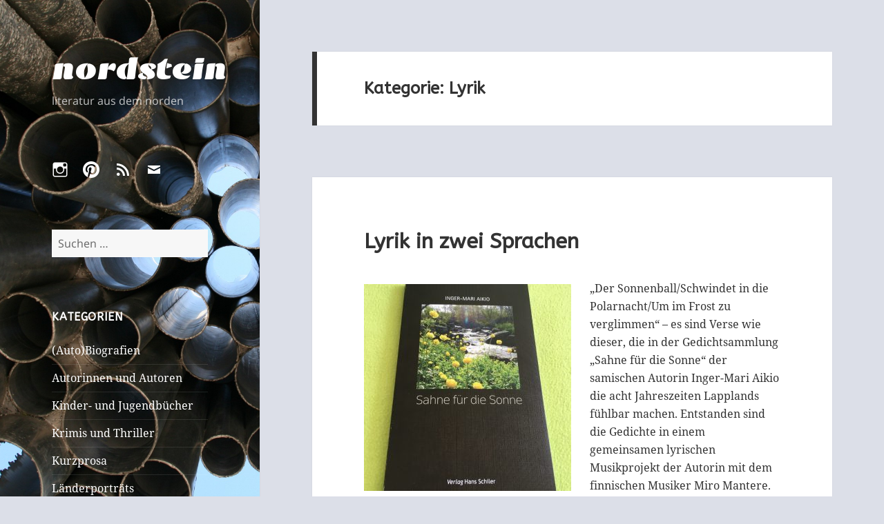

--- FILE ---
content_type: text/html; charset=UTF-8
request_url: https://www.nordstein.at/literatur/category/lyrik/
body_size: 69497
content:
<!DOCTYPE html>
<html lang="de" class="no-js">
<head>
	<meta charset="UTF-8">
	<meta name="viewport" content="width=device-width, initial-scale=1.0">
	<link rel="profile" href="https://gmpg.org/xfn/11">
	<link rel="pingback" href="https://www.nordstein.at/literatur/xmlrpc.php">
	<script>(function(html){html.className = html.className.replace(/\bno-js\b/,'js')})(document.documentElement);</script>
<title>Lyrik &#8211; nordstein</title>
<meta name='robots' content='max-image-preview:large' />
<link rel="alternate" type="application/rss+xml" title="nordstein &raquo; Feed" href="https://www.nordstein.at/literatur/feed/" />
<link rel="alternate" type="application/rss+xml" title="nordstein &raquo; Kommentar-Feed" href="https://www.nordstein.at/literatur/comments/feed/" />
<link rel="alternate" type="application/rss+xml" title="nordstein &raquo; Kategorie-Feed für Lyrik" href="https://www.nordstein.at/literatur/category/lyrik/feed/" />
<script>
window._wpemojiSettings = {"baseUrl":"https:\/\/s.w.org\/images\/core\/emoji\/14.0.0\/72x72\/","ext":".png","svgUrl":"https:\/\/s.w.org\/images\/core\/emoji\/14.0.0\/svg\/","svgExt":".svg","source":{"concatemoji":"https:\/\/www.nordstein.at\/literatur\/wp-includes\/js\/wp-emoji-release.min.js?ver=6.4.7"}};
/*! This file is auto-generated */
!function(i,n){var o,s,e;function c(e){try{var t={supportTests:e,timestamp:(new Date).valueOf()};sessionStorage.setItem(o,JSON.stringify(t))}catch(e){}}function p(e,t,n){e.clearRect(0,0,e.canvas.width,e.canvas.height),e.fillText(t,0,0);var t=new Uint32Array(e.getImageData(0,0,e.canvas.width,e.canvas.height).data),r=(e.clearRect(0,0,e.canvas.width,e.canvas.height),e.fillText(n,0,0),new Uint32Array(e.getImageData(0,0,e.canvas.width,e.canvas.height).data));return t.every(function(e,t){return e===r[t]})}function u(e,t,n){switch(t){case"flag":return n(e,"\ud83c\udff3\ufe0f\u200d\u26a7\ufe0f","\ud83c\udff3\ufe0f\u200b\u26a7\ufe0f")?!1:!n(e,"\ud83c\uddfa\ud83c\uddf3","\ud83c\uddfa\u200b\ud83c\uddf3")&&!n(e,"\ud83c\udff4\udb40\udc67\udb40\udc62\udb40\udc65\udb40\udc6e\udb40\udc67\udb40\udc7f","\ud83c\udff4\u200b\udb40\udc67\u200b\udb40\udc62\u200b\udb40\udc65\u200b\udb40\udc6e\u200b\udb40\udc67\u200b\udb40\udc7f");case"emoji":return!n(e,"\ud83e\udef1\ud83c\udffb\u200d\ud83e\udef2\ud83c\udfff","\ud83e\udef1\ud83c\udffb\u200b\ud83e\udef2\ud83c\udfff")}return!1}function f(e,t,n){var r="undefined"!=typeof WorkerGlobalScope&&self instanceof WorkerGlobalScope?new OffscreenCanvas(300,150):i.createElement("canvas"),a=r.getContext("2d",{willReadFrequently:!0}),o=(a.textBaseline="top",a.font="600 32px Arial",{});return e.forEach(function(e){o[e]=t(a,e,n)}),o}function t(e){var t=i.createElement("script");t.src=e,t.defer=!0,i.head.appendChild(t)}"undefined"!=typeof Promise&&(o="wpEmojiSettingsSupports",s=["flag","emoji"],n.supports={everything:!0,everythingExceptFlag:!0},e=new Promise(function(e){i.addEventListener("DOMContentLoaded",e,{once:!0})}),new Promise(function(t){var n=function(){try{var e=JSON.parse(sessionStorage.getItem(o));if("object"==typeof e&&"number"==typeof e.timestamp&&(new Date).valueOf()<e.timestamp+604800&&"object"==typeof e.supportTests)return e.supportTests}catch(e){}return null}();if(!n){if("undefined"!=typeof Worker&&"undefined"!=typeof OffscreenCanvas&&"undefined"!=typeof URL&&URL.createObjectURL&&"undefined"!=typeof Blob)try{var e="postMessage("+f.toString()+"("+[JSON.stringify(s),u.toString(),p.toString()].join(",")+"));",r=new Blob([e],{type:"text/javascript"}),a=new Worker(URL.createObjectURL(r),{name:"wpTestEmojiSupports"});return void(a.onmessage=function(e){c(n=e.data),a.terminate(),t(n)})}catch(e){}c(n=f(s,u,p))}t(n)}).then(function(e){for(var t in e)n.supports[t]=e[t],n.supports.everything=n.supports.everything&&n.supports[t],"flag"!==t&&(n.supports.everythingExceptFlag=n.supports.everythingExceptFlag&&n.supports[t]);n.supports.everythingExceptFlag=n.supports.everythingExceptFlag&&!n.supports.flag,n.DOMReady=!1,n.readyCallback=function(){n.DOMReady=!0}}).then(function(){return e}).then(function(){var e;n.supports.everything||(n.readyCallback(),(e=n.source||{}).concatemoji?t(e.concatemoji):e.wpemoji&&e.twemoji&&(t(e.twemoji),t(e.wpemoji)))}))}((window,document),window._wpemojiSettings);
</script>
<style id='wp-emoji-styles-inline-css'>

	img.wp-smiley, img.emoji {
		display: inline !important;
		border: none !important;
		box-shadow: none !important;
		height: 1em !important;
		width: 1em !important;
		margin: 0 0.07em !important;
		vertical-align: -0.1em !important;
		background: none !important;
		padding: 0 !important;
	}
</style>
<link rel='stylesheet' id='wp-block-library-css' href='https://www.nordstein.at/literatur/wp-includes/css/dist/block-library/style.min.css?ver=6.4.7' media='all' />
<style id='wp-block-library-theme-inline-css'>
.wp-block-audio figcaption{color:#555;font-size:13px;text-align:center}.is-dark-theme .wp-block-audio figcaption{color:hsla(0,0%,100%,.65)}.wp-block-audio{margin:0 0 1em}.wp-block-code{border:1px solid #ccc;border-radius:4px;font-family:Menlo,Consolas,monaco,monospace;padding:.8em 1em}.wp-block-embed figcaption{color:#555;font-size:13px;text-align:center}.is-dark-theme .wp-block-embed figcaption{color:hsla(0,0%,100%,.65)}.wp-block-embed{margin:0 0 1em}.blocks-gallery-caption{color:#555;font-size:13px;text-align:center}.is-dark-theme .blocks-gallery-caption{color:hsla(0,0%,100%,.65)}.wp-block-image figcaption{color:#555;font-size:13px;text-align:center}.is-dark-theme .wp-block-image figcaption{color:hsla(0,0%,100%,.65)}.wp-block-image{margin:0 0 1em}.wp-block-pullquote{border-bottom:4px solid;border-top:4px solid;color:currentColor;margin-bottom:1.75em}.wp-block-pullquote cite,.wp-block-pullquote footer,.wp-block-pullquote__citation{color:currentColor;font-size:.8125em;font-style:normal;text-transform:uppercase}.wp-block-quote{border-left:.25em solid;margin:0 0 1.75em;padding-left:1em}.wp-block-quote cite,.wp-block-quote footer{color:currentColor;font-size:.8125em;font-style:normal;position:relative}.wp-block-quote.has-text-align-right{border-left:none;border-right:.25em solid;padding-left:0;padding-right:1em}.wp-block-quote.has-text-align-center{border:none;padding-left:0}.wp-block-quote.is-large,.wp-block-quote.is-style-large,.wp-block-quote.is-style-plain{border:none}.wp-block-search .wp-block-search__label{font-weight:700}.wp-block-search__button{border:1px solid #ccc;padding:.375em .625em}:where(.wp-block-group.has-background){padding:1.25em 2.375em}.wp-block-separator.has-css-opacity{opacity:.4}.wp-block-separator{border:none;border-bottom:2px solid;margin-left:auto;margin-right:auto}.wp-block-separator.has-alpha-channel-opacity{opacity:1}.wp-block-separator:not(.is-style-wide):not(.is-style-dots){width:100px}.wp-block-separator.has-background:not(.is-style-dots){border-bottom:none;height:1px}.wp-block-separator.has-background:not(.is-style-wide):not(.is-style-dots){height:2px}.wp-block-table{margin:0 0 1em}.wp-block-table td,.wp-block-table th{word-break:normal}.wp-block-table figcaption{color:#555;font-size:13px;text-align:center}.is-dark-theme .wp-block-table figcaption{color:hsla(0,0%,100%,.65)}.wp-block-video figcaption{color:#555;font-size:13px;text-align:center}.is-dark-theme .wp-block-video figcaption{color:hsla(0,0%,100%,.65)}.wp-block-video{margin:0 0 1em}.wp-block-template-part.has-background{margin-bottom:0;margin-top:0;padding:1.25em 2.375em}
</style>
<style id='classic-theme-styles-inline-css'>
/*! This file is auto-generated */
.wp-block-button__link{color:#fff;background-color:#32373c;border-radius:9999px;box-shadow:none;text-decoration:none;padding:calc(.667em + 2px) calc(1.333em + 2px);font-size:1.125em}.wp-block-file__button{background:#32373c;color:#fff;text-decoration:none}
</style>
<style id='global-styles-inline-css'>
body{--wp--preset--color--black: #000000;--wp--preset--color--cyan-bluish-gray: #abb8c3;--wp--preset--color--white: #fff;--wp--preset--color--pale-pink: #f78da7;--wp--preset--color--vivid-red: #cf2e2e;--wp--preset--color--luminous-vivid-orange: #ff6900;--wp--preset--color--luminous-vivid-amber: #fcb900;--wp--preset--color--light-green-cyan: #7bdcb5;--wp--preset--color--vivid-green-cyan: #00d084;--wp--preset--color--pale-cyan-blue: #8ed1fc;--wp--preset--color--vivid-cyan-blue: #0693e3;--wp--preset--color--vivid-purple: #9b51e0;--wp--preset--color--dark-gray: #111;--wp--preset--color--light-gray: #f1f1f1;--wp--preset--color--yellow: #f4ca16;--wp--preset--color--dark-brown: #352712;--wp--preset--color--medium-pink: #e53b51;--wp--preset--color--light-pink: #ffe5d1;--wp--preset--color--dark-purple: #2e2256;--wp--preset--color--purple: #674970;--wp--preset--color--blue-gray: #22313f;--wp--preset--color--bright-blue: #55c3dc;--wp--preset--color--light-blue: #e9f2f9;--wp--preset--gradient--vivid-cyan-blue-to-vivid-purple: linear-gradient(135deg,rgba(6,147,227,1) 0%,rgb(155,81,224) 100%);--wp--preset--gradient--light-green-cyan-to-vivid-green-cyan: linear-gradient(135deg,rgb(122,220,180) 0%,rgb(0,208,130) 100%);--wp--preset--gradient--luminous-vivid-amber-to-luminous-vivid-orange: linear-gradient(135deg,rgba(252,185,0,1) 0%,rgba(255,105,0,1) 100%);--wp--preset--gradient--luminous-vivid-orange-to-vivid-red: linear-gradient(135deg,rgba(255,105,0,1) 0%,rgb(207,46,46) 100%);--wp--preset--gradient--very-light-gray-to-cyan-bluish-gray: linear-gradient(135deg,rgb(238,238,238) 0%,rgb(169,184,195) 100%);--wp--preset--gradient--cool-to-warm-spectrum: linear-gradient(135deg,rgb(74,234,220) 0%,rgb(151,120,209) 20%,rgb(207,42,186) 40%,rgb(238,44,130) 60%,rgb(251,105,98) 80%,rgb(254,248,76) 100%);--wp--preset--gradient--blush-light-purple: linear-gradient(135deg,rgb(255,206,236) 0%,rgb(152,150,240) 100%);--wp--preset--gradient--blush-bordeaux: linear-gradient(135deg,rgb(254,205,165) 0%,rgb(254,45,45) 50%,rgb(107,0,62) 100%);--wp--preset--gradient--luminous-dusk: linear-gradient(135deg,rgb(255,203,112) 0%,rgb(199,81,192) 50%,rgb(65,88,208) 100%);--wp--preset--gradient--pale-ocean: linear-gradient(135deg,rgb(255,245,203) 0%,rgb(182,227,212) 50%,rgb(51,167,181) 100%);--wp--preset--gradient--electric-grass: linear-gradient(135deg,rgb(202,248,128) 0%,rgb(113,206,126) 100%);--wp--preset--gradient--midnight: linear-gradient(135deg,rgb(2,3,129) 0%,rgb(40,116,252) 100%);--wp--preset--gradient--dark-gray-gradient-gradient: linear-gradient(90deg, rgba(17,17,17,1) 0%, rgba(42,42,42,1) 100%);--wp--preset--gradient--light-gray-gradient: linear-gradient(90deg, rgba(241,241,241,1) 0%, rgba(215,215,215,1) 100%);--wp--preset--gradient--white-gradient: linear-gradient(90deg, rgba(255,255,255,1) 0%, rgba(230,230,230,1) 100%);--wp--preset--gradient--yellow-gradient: linear-gradient(90deg, rgba(244,202,22,1) 0%, rgba(205,168,10,1) 100%);--wp--preset--gradient--dark-brown-gradient: linear-gradient(90deg, rgba(53,39,18,1) 0%, rgba(91,67,31,1) 100%);--wp--preset--gradient--medium-pink-gradient: linear-gradient(90deg, rgba(229,59,81,1) 0%, rgba(209,28,51,1) 100%);--wp--preset--gradient--light-pink-gradient: linear-gradient(90deg, rgba(255,229,209,1) 0%, rgba(255,200,158,1) 100%);--wp--preset--gradient--dark-purple-gradient: linear-gradient(90deg, rgba(46,34,86,1) 0%, rgba(66,48,123,1) 100%);--wp--preset--gradient--purple-gradient: linear-gradient(90deg, rgba(103,73,112,1) 0%, rgba(131,93,143,1) 100%);--wp--preset--gradient--blue-gray-gradient: linear-gradient(90deg, rgba(34,49,63,1) 0%, rgba(52,75,96,1) 100%);--wp--preset--gradient--bright-blue-gradient: linear-gradient(90deg, rgba(85,195,220,1) 0%, rgba(43,180,211,1) 100%);--wp--preset--gradient--light-blue-gradient: linear-gradient(90deg, rgba(233,242,249,1) 0%, rgba(193,218,238,1) 100%);--wp--preset--font-size--small: 13px;--wp--preset--font-size--medium: 20px;--wp--preset--font-size--large: 36px;--wp--preset--font-size--x-large: 42px;--wp--preset--spacing--20: 0.44rem;--wp--preset--spacing--30: 0.67rem;--wp--preset--spacing--40: 1rem;--wp--preset--spacing--50: 1.5rem;--wp--preset--spacing--60: 2.25rem;--wp--preset--spacing--70: 3.38rem;--wp--preset--spacing--80: 5.06rem;--wp--preset--shadow--natural: 6px 6px 9px rgba(0, 0, 0, 0.2);--wp--preset--shadow--deep: 12px 12px 50px rgba(0, 0, 0, 0.4);--wp--preset--shadow--sharp: 6px 6px 0px rgba(0, 0, 0, 0.2);--wp--preset--shadow--outlined: 6px 6px 0px -3px rgba(255, 255, 255, 1), 6px 6px rgba(0, 0, 0, 1);--wp--preset--shadow--crisp: 6px 6px 0px rgba(0, 0, 0, 1);}:where(.is-layout-flex){gap: 0.5em;}:where(.is-layout-grid){gap: 0.5em;}body .is-layout-flow > .alignleft{float: left;margin-inline-start: 0;margin-inline-end: 2em;}body .is-layout-flow > .alignright{float: right;margin-inline-start: 2em;margin-inline-end: 0;}body .is-layout-flow > .aligncenter{margin-left: auto !important;margin-right: auto !important;}body .is-layout-constrained > .alignleft{float: left;margin-inline-start: 0;margin-inline-end: 2em;}body .is-layout-constrained > .alignright{float: right;margin-inline-start: 2em;margin-inline-end: 0;}body .is-layout-constrained > .aligncenter{margin-left: auto !important;margin-right: auto !important;}body .is-layout-constrained > :where(:not(.alignleft):not(.alignright):not(.alignfull)){max-width: var(--wp--style--global--content-size);margin-left: auto !important;margin-right: auto !important;}body .is-layout-constrained > .alignwide{max-width: var(--wp--style--global--wide-size);}body .is-layout-flex{display: flex;}body .is-layout-flex{flex-wrap: wrap;align-items: center;}body .is-layout-flex > *{margin: 0;}body .is-layout-grid{display: grid;}body .is-layout-grid > *{margin: 0;}:where(.wp-block-columns.is-layout-flex){gap: 2em;}:where(.wp-block-columns.is-layout-grid){gap: 2em;}:where(.wp-block-post-template.is-layout-flex){gap: 1.25em;}:where(.wp-block-post-template.is-layout-grid){gap: 1.25em;}.has-black-color{color: var(--wp--preset--color--black) !important;}.has-cyan-bluish-gray-color{color: var(--wp--preset--color--cyan-bluish-gray) !important;}.has-white-color{color: var(--wp--preset--color--white) !important;}.has-pale-pink-color{color: var(--wp--preset--color--pale-pink) !important;}.has-vivid-red-color{color: var(--wp--preset--color--vivid-red) !important;}.has-luminous-vivid-orange-color{color: var(--wp--preset--color--luminous-vivid-orange) !important;}.has-luminous-vivid-amber-color{color: var(--wp--preset--color--luminous-vivid-amber) !important;}.has-light-green-cyan-color{color: var(--wp--preset--color--light-green-cyan) !important;}.has-vivid-green-cyan-color{color: var(--wp--preset--color--vivid-green-cyan) !important;}.has-pale-cyan-blue-color{color: var(--wp--preset--color--pale-cyan-blue) !important;}.has-vivid-cyan-blue-color{color: var(--wp--preset--color--vivid-cyan-blue) !important;}.has-vivid-purple-color{color: var(--wp--preset--color--vivid-purple) !important;}.has-black-background-color{background-color: var(--wp--preset--color--black) !important;}.has-cyan-bluish-gray-background-color{background-color: var(--wp--preset--color--cyan-bluish-gray) !important;}.has-white-background-color{background-color: var(--wp--preset--color--white) !important;}.has-pale-pink-background-color{background-color: var(--wp--preset--color--pale-pink) !important;}.has-vivid-red-background-color{background-color: var(--wp--preset--color--vivid-red) !important;}.has-luminous-vivid-orange-background-color{background-color: var(--wp--preset--color--luminous-vivid-orange) !important;}.has-luminous-vivid-amber-background-color{background-color: var(--wp--preset--color--luminous-vivid-amber) !important;}.has-light-green-cyan-background-color{background-color: var(--wp--preset--color--light-green-cyan) !important;}.has-vivid-green-cyan-background-color{background-color: var(--wp--preset--color--vivid-green-cyan) !important;}.has-pale-cyan-blue-background-color{background-color: var(--wp--preset--color--pale-cyan-blue) !important;}.has-vivid-cyan-blue-background-color{background-color: var(--wp--preset--color--vivid-cyan-blue) !important;}.has-vivid-purple-background-color{background-color: var(--wp--preset--color--vivid-purple) !important;}.has-black-border-color{border-color: var(--wp--preset--color--black) !important;}.has-cyan-bluish-gray-border-color{border-color: var(--wp--preset--color--cyan-bluish-gray) !important;}.has-white-border-color{border-color: var(--wp--preset--color--white) !important;}.has-pale-pink-border-color{border-color: var(--wp--preset--color--pale-pink) !important;}.has-vivid-red-border-color{border-color: var(--wp--preset--color--vivid-red) !important;}.has-luminous-vivid-orange-border-color{border-color: var(--wp--preset--color--luminous-vivid-orange) !important;}.has-luminous-vivid-amber-border-color{border-color: var(--wp--preset--color--luminous-vivid-amber) !important;}.has-light-green-cyan-border-color{border-color: var(--wp--preset--color--light-green-cyan) !important;}.has-vivid-green-cyan-border-color{border-color: var(--wp--preset--color--vivid-green-cyan) !important;}.has-pale-cyan-blue-border-color{border-color: var(--wp--preset--color--pale-cyan-blue) !important;}.has-vivid-cyan-blue-border-color{border-color: var(--wp--preset--color--vivid-cyan-blue) !important;}.has-vivid-purple-border-color{border-color: var(--wp--preset--color--vivid-purple) !important;}.has-vivid-cyan-blue-to-vivid-purple-gradient-background{background: var(--wp--preset--gradient--vivid-cyan-blue-to-vivid-purple) !important;}.has-light-green-cyan-to-vivid-green-cyan-gradient-background{background: var(--wp--preset--gradient--light-green-cyan-to-vivid-green-cyan) !important;}.has-luminous-vivid-amber-to-luminous-vivid-orange-gradient-background{background: var(--wp--preset--gradient--luminous-vivid-amber-to-luminous-vivid-orange) !important;}.has-luminous-vivid-orange-to-vivid-red-gradient-background{background: var(--wp--preset--gradient--luminous-vivid-orange-to-vivid-red) !important;}.has-very-light-gray-to-cyan-bluish-gray-gradient-background{background: var(--wp--preset--gradient--very-light-gray-to-cyan-bluish-gray) !important;}.has-cool-to-warm-spectrum-gradient-background{background: var(--wp--preset--gradient--cool-to-warm-spectrum) !important;}.has-blush-light-purple-gradient-background{background: var(--wp--preset--gradient--blush-light-purple) !important;}.has-blush-bordeaux-gradient-background{background: var(--wp--preset--gradient--blush-bordeaux) !important;}.has-luminous-dusk-gradient-background{background: var(--wp--preset--gradient--luminous-dusk) !important;}.has-pale-ocean-gradient-background{background: var(--wp--preset--gradient--pale-ocean) !important;}.has-electric-grass-gradient-background{background: var(--wp--preset--gradient--electric-grass) !important;}.has-midnight-gradient-background{background: var(--wp--preset--gradient--midnight) !important;}.has-small-font-size{font-size: var(--wp--preset--font-size--small) !important;}.has-medium-font-size{font-size: var(--wp--preset--font-size--medium) !important;}.has-large-font-size{font-size: var(--wp--preset--font-size--large) !important;}.has-x-large-font-size{font-size: var(--wp--preset--font-size--x-large) !important;}
.wp-block-navigation a:where(:not(.wp-element-button)){color: inherit;}
:where(.wp-block-post-template.is-layout-flex){gap: 1.25em;}:where(.wp-block-post-template.is-layout-grid){gap: 1.25em;}
:where(.wp-block-columns.is-layout-flex){gap: 2em;}:where(.wp-block-columns.is-layout-grid){gap: 2em;}
.wp-block-pullquote{font-size: 1.5em;line-height: 1.6;}
</style>
<link rel='stylesheet' id='cptch_stylesheet-css' href='https://www.nordstein.at/literatur/wp-content/plugins/captcha/css/front_end_style.css?ver=4.4.5' media='all' />
<link rel='stylesheet' id='dashicons-css' href='https://www.nordstein.at/literatur/wp-includes/css/dashicons.min.css?ver=6.4.7' media='all' />
<link rel='stylesheet' id='cptch_desktop_style-css' href='https://www.nordstein.at/literatur/wp-content/plugins/captcha/css/desktop_style.css?ver=4.4.5' media='all' />
<link rel='stylesheet' id='parent-style-css' href='https://www.nordstein.at/literatur/wp-content/themes/twentyfifteen/style.css?ver=6.4.7' media='all' />
<link rel='stylesheet' id='twentyfifteen-fonts-css' href='https://www.nordstein.at/literatur/wp-content/themes/twentyfifteen/assets/fonts/noto-sans-plus-noto-serif-plus-inconsolata.css?ver=20230328' media='all' />
<link rel='stylesheet' id='genericons-css' href='https://www.nordstein.at/literatur/wp-content/themes/twentyfifteen/genericons/genericons.css?ver=20201026' media='all' />
<link rel='stylesheet' id='twentyfifteen-style-css' href='https://www.nordstein.at/literatur/wp-content/themes/twentyfifteen-child/style.css?ver=20250415' media='all' />
<style id='twentyfifteen-style-inline-css'>

		/* Custom Header Background Color */
		body:before,
		.site-header {
			background-color: #2d7597;
		}

		@media screen and (min-width: 59.6875em) {
			.site-header,
			.secondary {
				background-color: transparent;
			}

			.widget button,
			.widget input[type="button"],
			.widget input[type="reset"],
			.widget input[type="submit"],
			.widget_calendar tbody a,
			.widget_calendar tbody a:hover,
			.widget_calendar tbody a:focus {
				color: #2d7597;
			}
		}
	

		/* Custom Sidebar Text Color */
		.site-title a,
		.site-description,
		.secondary-toggle:before {
			color: #ffffff;
		}

		.site-title a:hover,
		.site-title a:focus {
			color: rgba( 255, 255, 255, 0.7);
		}

		.secondary-toggle {
			border-color: rgba( 255, 255, 255, 0.1);
		}

		.secondary-toggle:hover,
		.secondary-toggle:focus {
			border-color: rgba( 255, 255, 255, 0.3);
		}

		.site-title a {
			outline-color: rgba( 255, 255, 255, 0.3);
		}

		@media screen and (min-width: 59.6875em) {
			.secondary a,
			.dropdown-toggle:after,
			.widget-title,
			.widget blockquote cite,
			.widget blockquote small {
				color: #ffffff;
			}

			.widget button,
			.widget input[type="button"],
			.widget input[type="reset"],
			.widget input[type="submit"],
			.widget_calendar tbody a {
				background-color: #ffffff;
			}

			.textwidget a {
				border-color: #ffffff;
			}

			.secondary a:hover,
			.secondary a:focus,
			.main-navigation .menu-item-description,
			.widget,
			.widget blockquote,
			.widget .wp-caption-text,
			.widget .gallery-caption {
				color: rgba( 255, 255, 255, 0.7);
			}

			.widget button:hover,
			.widget button:focus,
			.widget input[type="button"]:hover,
			.widget input[type="button"]:focus,
			.widget input[type="reset"]:hover,
			.widget input[type="reset"]:focus,
			.widget input[type="submit"]:hover,
			.widget input[type="submit"]:focus,
			.widget_calendar tbody a:hover,
			.widget_calendar tbody a:focus {
				background-color: rgba( 255, 255, 255, 0.7);
			}

			.widget blockquote {
				border-color: rgba( 255, 255, 255, 0.7);
			}

			.main-navigation ul,
			.main-navigation li,
			.secondary-toggle,
			.widget input,
			.widget textarea,
			.widget table,
			.widget th,
			.widget td,
			.widget pre,
			.widget li,
			.widget_categories .children,
			.widget_nav_menu .sub-menu,
			.widget_pages .children,
			.widget abbr[title] {
				border-color: rgba( 255, 255, 255, 0.1);
			}

			.dropdown-toggle:hover,
			.dropdown-toggle:focus,
			.widget hr {
				background-color: rgba( 255, 255, 255, 0.1);
			}

			.widget input:focus,
			.widget textarea:focus {
				border-color: rgba( 255, 255, 255, 0.3);
			}

			.sidebar a:focus,
			.dropdown-toggle:focus {
				outline-color: rgba( 255, 255, 255, 0.3);
			}
		}
	
</style>
<link rel='stylesheet' id='twentyfifteen-block-style-css' href='https://www.nordstein.at/literatur/wp-content/themes/twentyfifteen/css/blocks.css?ver=20240715' media='all' />
<script src="https://www.nordstein.at/literatur/wp-includes/js/jquery/jquery.min.js?ver=3.7.1" id="jquery-core-js"></script>
<script src="https://www.nordstein.at/literatur/wp-includes/js/jquery/jquery-migrate.min.js?ver=3.4.1" id="jquery-migrate-js"></script>
<script id="twentyfifteen-script-js-extra">
var screenReaderText = {"expand":"<span class=\"screen-reader-text\">Untermen\u00fc \u00f6ffnen<\/span>","collapse":"<span class=\"screen-reader-text\">Untermen\u00fc schlie\u00dfen<\/span>"};
</script>
<script src="https://www.nordstein.at/literatur/wp-content/themes/twentyfifteen/js/functions.js?ver=20250303" id="twentyfifteen-script-js" defer data-wp-strategy="defer"></script>
<link rel="https://api.w.org/" href="https://www.nordstein.at/literatur/wp-json/" /><link rel="alternate" type="application/json" href="https://www.nordstein.at/literatur/wp-json/wp/v2/categories/1" /><link rel="EditURI" type="application/rsd+xml" title="RSD" href="https://www.nordstein.at/literatur/xmlrpc.php?rsd" />
<meta name="generator" content="WordPress 6.4.7" />

<style type="text/css">
@import url(//fonts.googleapis.com/css?family=Asul:regular,700:latin|Emblema+One:regular:latin,latin-ext|Iceland:regular:latin|PT+Serif:regular,italic,700,700italic:cyrillic-ext,cyrillic,latin,latin-ext|Josefin+Slab:100,100italic,300,300italic,regular,italic,600,600italic,700,700italic:latin|Fredericka+the+Great:regular:latin|ABeeZee:regular,italic:latin);
.asul{ font-family: "Asul"; }
.emblema_one{ font-family: "Emblema One"; }
.iceland{ font-family: "Iceland"; }
.pt_serif{ font-family: "PT Serif"; }
.josefin_slab{ font-family: "Josefin Slab"; }
.fredericka_the_great{ font-family: "Fredericka the Great"; }
.abeezee{ font-family: "ABeeZee"; }
</style>
<!--==-- End Typecase Font Declarations --==-->

<style type="text/css">
	body{ font-family: ""Noto Serif", serif"; }
	h1, h2, h3, h4, h5, h6{ font-family: "ABeeZee"; }
	h1.entry-title{ font-family: "ABeeZee"; }
	.site-title{ font-family: "Emblema One"; }
	.site-description{ font-family: ""Noto Serif", serif"; }
	h1.entry-title{ font-family: "ABeeZee"; }
	blockquote{ font-family: ""Noto Serif", serif"; }
	ul, ol{ font-family: ""Noto Serif", serif"; }
	.widget{ font-family: ""Noto Serif", serif"; }
	h2.widget-title{ font-family: "ABeeZee"; }
</style>
<!--==-- End Theme Font Declarations --==-->
		<style type="text/css" id="twentyfifteen-header-css">
				.site-header {

			/*
			 * No shorthand so the Customizer can override individual properties.
			 * @see https://core.trac.wordpress.org/ticket/31460
			 */
			background-image: url(https://www.nordstein.at/literatur/wp-content/uploads/cropped-Helsinki07-0492.jpg);
			background-repeat: no-repeat;
			background-position: 50% 50%;
			-webkit-background-size: cover;
			-moz-background-size:    cover;
			-o-background-size:      cover;
			background-size:         cover;
		}

		@media screen and (min-width: 59.6875em) {
			body:before {

				/*
				 * No shorthand so the Customizer can override individual properties.
				 * @see https://core.trac.wordpress.org/ticket/31460
				 */
				background-image: url(https://www.nordstein.at/literatur/wp-content/uploads/cropped-Helsinki07-0492.jpg);
				background-repeat: no-repeat;
				background-position: 100% 50%;
				-webkit-background-size: cover;
				-moz-background-size:    cover;
				-o-background-size:      cover;
				background-size:         cover;
				border-right: 0;
			}

			.site-header {
				background: transparent;
			}
		}
				</style>
		<style id="custom-background-css">
body.custom-background { background-color: #dcdfe8; }
</style>
	<link rel="icon" href="https://www.nordstein.at/literatur/wp-content/uploads/cropped-nordstein_fahne2-32x32.jpg" sizes="32x32" />
<link rel="icon" href="https://www.nordstein.at/literatur/wp-content/uploads/cropped-nordstein_fahne2-192x192.jpg" sizes="192x192" />
<link rel="apple-touch-icon" href="https://www.nordstein.at/literatur/wp-content/uploads/cropped-nordstein_fahne2-180x180.jpg" />
<meta name="msapplication-TileImage" content="https://www.nordstein.at/literatur/wp-content/uploads/cropped-nordstein_fahne2-270x270.jpg" />
</head>

<body data-rsssl=1 class="archive category category-lyrik category-1 custom-background wp-embed-responsive">
<div id="page" class="hfeed site">
	<a class="skip-link screen-reader-text" href="#content">
		Zum Inhalt springen	</a>

	<div id="sidebar" class="sidebar">
		<header id="masthead" class="site-header">
			<div class="site-branding">
										<p class="site-title"><a href="https://www.nordstein.at/literatur/" rel="home" >nordstein</a></p>
												<p class="site-description">literatur aus dem norden</p>
										<button class="secondary-toggle">Menü und Widgets</button>
			</div><!-- .site-branding -->
		</header><!-- .site-header -->

			<div id="secondary" class="secondary">

		
					<nav id="social-navigation" class="social-navigation">
				<div class="menu-social-media-container"><ul id="menu-social-media" class="menu"><li id="menu-item-248" class="menu-item menu-item-type-custom menu-item-object-custom menu-item-248"><a href="https://instagram.com/nordstein_/"><span class="screen-reader-text">i</span></a></li>
<li id="menu-item-538" class="menu-item menu-item-type-custom menu-item-object-custom menu-item-538"><a href="https://www.pinterest.com/nordstein/"><span class="screen-reader-text">p</span></a></li>
<li id="menu-item-354" class="menu-item menu-item-type-custom menu-item-object-custom menu-item-354"><a href="https://www.nordstein.at/literatur/feed/"><span class="screen-reader-text">rss</span></a></li>
<li id="menu-item-355" class="menu-item menu-item-type-custom menu-item-object-custom menu-item-355"><a href="mailto:hej@nordstein.at"><span class="screen-reader-text">m</span></a></li>
</ul></div>			</nav><!-- .social-navigation -->
		
					<div id="widget-area" class="widget-area" role="complementary">
				<aside id="search-2" class="widget widget_search"><form role="search" method="get" class="search-form" action="https://www.nordstein.at/literatur/">
				<label>
					<span class="screen-reader-text">Suche nach:</span>
					<input type="search" class="search-field" placeholder="Suchen …" value="" name="s" />
				</label>
				<input type="submit" class="search-submit screen-reader-text" value="Suchen" />
			</form></aside><aside id="categories-2" class="widget widget_categories"><h2 class="widget-title">Kategorien</h2><nav aria-label="Kategorien">
			<ul>
					<li class="cat-item cat-item-7"><a href="https://www.nordstein.at/literatur/category/biografien/">(Auto)Biografien</a>
</li>
	<li class="cat-item cat-item-77"><a href="https://www.nordstein.at/literatur/category/autorinnen-und-autoren/">Autorinnen und Autoren</a>
</li>
	<li class="cat-item cat-item-8"><a href="https://www.nordstein.at/literatur/category/kinder-und-jugendbuecher/">Kinder- und Jugendbücher</a>
</li>
	<li class="cat-item cat-item-5"><a href="https://www.nordstein.at/literatur/category/krimis/">Krimis und Thriller</a>
</li>
	<li class="cat-item cat-item-6"><a href="https://www.nordstein.at/literatur/category/kurzprosa/">Kurzprosa</a>
</li>
	<li class="cat-item cat-item-45"><a href="https://www.nordstein.at/literatur/category/laenderportraets/">Länderporträts</a>
</li>
	<li class="cat-item cat-item-54"><a href="https://www.nordstein.at/literatur/category/lesen-schreiben-uebersetzen/">Lesen &#8211; Schreiben &#8211; Übersetzen</a>
</li>
	<li class="cat-item cat-item-1 current-cat"><a aria-current="page" href="https://www.nordstein.at/literatur/category/lyrik/">Lyrik</a>
</li>
	<li class="cat-item cat-item-4"><a href="https://www.nordstein.at/literatur/category/romane/">Romane und Novellen</a>
</li>
	<li class="cat-item cat-item-9"><a href="https://www.nordstein.at/literatur/category/sachthemen/">Sachthemen</a>
</li>
			</ul>

			</nav></aside><aside id="media_image-3" class="widget widget_media_image"><a href="https://www.nordnerds.com"><img width="300" height="300" src="https://www.nordstein.at/literatur/wp-content/uploads/NordNerds_MemberOf_white-300x300.png" class="image wp-image-540  attachment-medium size-medium" alt="" style="max-width: 100%; height: auto;" decoding="async" fetchpriority="high" srcset="https://www.nordstein.at/literatur/wp-content/uploads/NordNerds_MemberOf_white-300x300.png 300w, https://www.nordstein.at/literatur/wp-content/uploads/NordNerds_MemberOf_white-150x150.png 150w, https://www.nordstein.at/literatur/wp-content/uploads/NordNerds_MemberOf_white-768x768.png 768w, https://www.nordstein.at/literatur/wp-content/uploads/NordNerds_MemberOf_white.png 800w" sizes="(max-width: 300px) 100vw, 300px" /></a></aside>
		<aside id="recent-posts-2" class="widget widget_recent_entries">
		<h2 class="widget-title">Neueste Beiträge</h2><nav aria-label="Neueste Beiträge">
		<ul>
											<li>
					<a href="https://www.nordstein.at/literatur/reise-zum-ich/">Reise zum Ich</a>
									</li>
											<li>
					<a href="https://www.nordstein.at/literatur/schwimm-dich-frei/">Schwimm dich frei</a>
									</li>
											<li>
					<a href="https://www.nordstein.at/literatur/lyrik-in-zwei-sprachen/">Lyrik in zwei Sprachen</a>
									</li>
											<li>
					<a href="https://www.nordstein.at/literatur/nachschau-adventsverlosung/">Nachschau: Adventsverlosung</a>
									</li>
											<li>
					<a href="https://www.nordstein.at/literatur/astrid-lindgren/">Willkommen zum NordNerds Adventskalender 2018 &#8211; Türchen 9 wartet</a>
									</li>
					</ul>

		</nav></aside><aside id="tag_cloud-2" class="widget widget_tag_cloud"><h2 class="widget-title">Themen</h2><nav aria-label="Themen"><div class="tagcloud"><ul class='wp-tag-cloud' role='list'>
	<li><a href="https://www.nordstein.at/literatur/tag/1960er-jahre/" class="tag-cloud-link tag-link-36 tag-link-position-1" style="font-size: 10.377358490566pt;" aria-label="1960er Jahre (2 Einträge)">1960er Jahre</a></li>
	<li><a href="https://www.nordstein.at/literatur/tag/alkoholismus/" class="tag-cloud-link tag-link-126 tag-link-position-2" style="font-size: 8pt;" aria-label="Alkoholismus (1 Eintrag)">Alkoholismus</a></li>
	<li><a href="https://www.nordstein.at/literatur/tag/autorinnenschaft/" class="tag-cloud-link tag-link-35 tag-link-position-3" style="font-size: 15.264150943396pt;" aria-label="Autorinnenschaft (6 Einträge)">Autorinnenschaft</a></li>
	<li><a href="https://www.nordstein.at/literatur/tag/belgien/" class="tag-cloud-link tag-link-83 tag-link-position-4" style="font-size: 10.377358490566pt;" aria-label="Belgien (2 Einträge)">Belgien</a></li>
	<li><a href="https://www.nordstein.at/literatur/tag/beziehungen/" class="tag-cloud-link tag-link-61 tag-link-position-5" style="font-size: 11.962264150943pt;" aria-label="Beziehungen (3 Einträge)">Beziehungen</a></li>
	<li><a href="https://www.nordstein.at/literatur/tag/briefe/" class="tag-cloud-link tag-link-32 tag-link-position-6" style="font-size: 11.962264150943pt;" aria-label="Briefe (3 Einträge)">Briefe</a></li>
	<li><a href="https://www.nordstein.at/literatur/tag/depression/" class="tag-cloud-link tag-link-80 tag-link-position-7" style="font-size: 10.377358490566pt;" aria-label="Depression (2 Einträge)">Depression</a></li>
	<li><a href="https://www.nordstein.at/literatur/tag/daenemark/" class="tag-cloud-link tag-link-65 tag-link-position-8" style="font-size: 14.339622641509pt;" aria-label="Dänemark (5 Einträge)">Dänemark</a></li>
	<li><a href="https://www.nordstein.at/literatur/tag/erwachsenwerden/" class="tag-cloud-link tag-link-49 tag-link-position-9" style="font-size: 11.962264150943pt;" aria-label="Erwachsenwerden (3 Einträge)">Erwachsenwerden</a></li>
	<li><a href="https://www.nordstein.at/literatur/tag/expedition/" class="tag-cloud-link tag-link-30 tag-link-position-10" style="font-size: 10.377358490566pt;" aria-label="Expedition (2 Einträge)">Expedition</a></li>
	<li><a href="https://www.nordstein.at/literatur/tag/familienbande/" class="tag-cloud-link tag-link-129 tag-link-position-11" style="font-size: 8pt;" aria-label="Familienbande (1 Eintrag)">Familienbande</a></li>
	<li><a href="https://www.nordstein.at/literatur/tag/familiengeschichte/" class="tag-cloud-link tag-link-134 tag-link-position-12" style="font-size: 10.377358490566pt;" aria-label="Familiengeschichte (2 Einträge)">Familiengeschichte</a></li>
	<li><a href="https://www.nordstein.at/literatur/tag/finnland/" class="tag-cloud-link tag-link-12 tag-link-position-13" style="font-size: 20.943396226415pt;" aria-label="Finnland (18 Einträge)">Finnland</a></li>
	<li><a href="https://www.nordstein.at/literatur/tag/fotografie/" class="tag-cloud-link tag-link-41 tag-link-position-14" style="font-size: 10.377358490566pt;" aria-label="Fotografie (2 Einträge)">Fotografie</a></li>
	<li><a href="https://www.nordstein.at/literatur/tag/frankfurter-buchmesse/" class="tag-cloud-link tag-link-21 tag-link-position-15" style="font-size: 10.377358490566pt;" aria-label="Frankfurter Buchmesse (2 Einträge)">Frankfurter Buchmesse</a></li>
	<li><a href="https://www.nordstein.at/literatur/tag/fremdsein/" class="tag-cloud-link tag-link-62 tag-link-position-16" style="font-size: 10.377358490566pt;" aria-label="Fremdsein (2 Einträge)">Fremdsein</a></li>
	<li><a href="https://www.nordstein.at/literatur/tag/freundinnenschaft/" class="tag-cloud-link tag-link-104 tag-link-position-17" style="font-size: 10.377358490566pt;" aria-label="FreundInnenschaft (2 Einträge)">FreundInnenschaft</a></li>
	<li><a href="https://www.nordstein.at/literatur/tag/heilung/" class="tag-cloud-link tag-link-128 tag-link-position-18" style="font-size: 8pt;" aria-label="Heilung (1 Eintrag)">Heilung</a></li>
	<li><a href="https://www.nordstein.at/literatur/tag/hilja/" class="tag-cloud-link tag-link-26 tag-link-position-19" style="font-size: 10.377358490566pt;" aria-label="Hilja (2 Einträge)">Hilja</a></li>
	<li><a href="https://www.nordstein.at/literatur/tag/island/" class="tag-cloud-link tag-link-51 tag-link-position-20" style="font-size: 15.924528301887pt;" aria-label="Island (7 Einträge)">Island</a></li>
	<li><a href="https://www.nordstein.at/literatur/tag/jahreszeiten/" class="tag-cloud-link tag-link-168 tag-link-position-21" style="font-size: 8pt;" aria-label="Jahreszeiten (1 Eintrag)">Jahreszeiten</a></li>
	<li><a href="https://www.nordstein.at/literatur/tag/kunst/" class="tag-cloud-link tag-link-40 tag-link-position-22" style="font-size: 10.377358490566pt;" aria-label="Kunst (2 Einträge)">Kunst</a></li>
	<li><a href="https://www.nordstein.at/literatur/tag/lappland/" class="tag-cloud-link tag-link-167 tag-link-position-23" style="font-size: 8pt;" aria-label="Lappland (1 Eintrag)">Lappland</a></li>
	<li><a href="https://www.nordstein.at/literatur/tag/lebensentscheidungen/" class="tag-cloud-link tag-link-130 tag-link-position-24" style="font-size: 8pt;" aria-label="Lebensentscheidungen (1 Eintrag)">Lebensentscheidungen</a></li>
	<li><a href="https://www.nordstein.at/literatur/tag/leibwaechterin/" class="tag-cloud-link tag-link-27 tag-link-position-25" style="font-size: 13.283018867925pt;" aria-label="Leibwächterin (4 Einträge)">Leibwächterin</a></li>
	<li><a href="https://www.nordstein.at/literatur/tag/liebe/" class="tag-cloud-link tag-link-50 tag-link-position-26" style="font-size: 10.377358490566pt;" aria-label="Liebe (2 Einträge)">Liebe</a></li>
	<li><a href="https://www.nordstein.at/literatur/tag/lindgren/" class="tag-cloud-link tag-link-155 tag-link-position-27" style="font-size: 14.339622641509pt;" aria-label="Lindgren (5 Einträge)">Lindgren</a></li>
	<li><a href="https://www.nordstein.at/literatur/tag/literaturbranche/" class="tag-cloud-link tag-link-34 tag-link-position-28" style="font-size: 10.377358490566pt;" aria-label="Literaturbranche (2 Einträge)">Literaturbranche</a></li>
	<li><a href="https://www.nordstein.at/literatur/tag/lumikki/" class="tag-cloud-link tag-link-18 tag-link-position-29" style="font-size: 11.962264150943pt;" aria-label="Lumikki (3 Einträge)">Lumikki</a></li>
	<li><a href="https://www.nordstein.at/literatur/tag/luebeck/" class="tag-cloud-link tag-link-16 tag-link-position-30" style="font-size: 11.962264150943pt;" aria-label="Lübeck (3 Einträge)">Lübeck</a></li>
	<li><a href="https://www.nordstein.at/literatur/tag/maria-kallio/" class="tag-cloud-link tag-link-43 tag-link-position-31" style="font-size: 10.377358490566pt;" aria-label="Maria Kallio (2 Einträge)">Maria Kallio</a></li>
	<li><a href="https://www.nordstein.at/literatur/tag/martine-poirot/" class="tag-cloud-link tag-link-85 tag-link-position-32" style="font-size: 10.377358490566pt;" aria-label="Martine Poirot (2 Einträge)">Martine Poirot</a></li>
	<li><a href="https://www.nordstein.at/literatur/tag/mord/" class="tag-cloud-link tag-link-119 tag-link-position-33" style="font-size: 10.377358490566pt;" aria-label="Mord (2 Einträge)">Mord</a></li>
	<li><a href="https://www.nordstein.at/literatur/tag/mutterschaft/" class="tag-cloud-link tag-link-114 tag-link-position-34" style="font-size: 11.962264150943pt;" aria-label="Mutterschaft (3 Einträge)">Mutterschaft</a></li>
	<li><a href="https://www.nordstein.at/literatur/tag/natur/" class="tag-cloud-link tag-link-52 tag-link-position-35" style="font-size: 10.377358490566pt;" aria-label="Natur (2 Einträge)">Natur</a></li>
	<li><a href="https://www.nordstein.at/literatur/tag/norddeutschland/" class="tag-cloud-link tag-link-131 tag-link-position-36" style="font-size: 10.377358490566pt;" aria-label="Norddeutschland (2 Einträge)">Norddeutschland</a></li>
	<li><a href="https://www.nordstein.at/literatur/tag/norwegen/" class="tag-cloud-link tag-link-28 tag-link-position-37" style="font-size: 18.698113207547pt;" aria-label="Norwegen (12 Einträge)">Norwegen</a></li>
	<li><a href="https://www.nordstein.at/literatur/tag/ostsee/" class="tag-cloud-link tag-link-31 tag-link-position-38" style="font-size: 11.962264150943pt;" aria-label="Ostsee (3 Einträge)">Ostsee</a></li>
	<li><a href="https://www.nordstein.at/literatur/tag/korittki/" class="tag-cloud-link tag-link-15 tag-link-position-39" style="font-size: 10.377358490566pt;" aria-label="Pia Korittki (2 Einträge)">Pia Korittki</a></li>
	<li><a href="https://www.nordstein.at/literatur/tag/schweden/" class="tag-cloud-link tag-link-10 tag-link-position-40" style="font-size: 22pt;" aria-label="Schweden (22 Einträge)">Schweden</a></li>
	<li><a href="https://www.nordstein.at/literatur/tag/sucht/" class="tag-cloud-link tag-link-127 tag-link-position-41" style="font-size: 8pt;" aria-label="Sucht (1 Eintrag)">Sucht</a></li>
	<li><a href="https://www.nordstein.at/literatur/tag/tove-jansson/" class="tag-cloud-link tag-link-20 tag-link-position-42" style="font-size: 11.962264150943pt;" aria-label="Tove Jansson (3 Einträge)">Tove Jansson</a></li>
	<li><a href="https://www.nordstein.at/literatur/tag/trilogie/" class="tag-cloud-link tag-link-23 tag-link-position-43" style="font-size: 14.339622641509pt;" aria-label="Trilogie (5 Einträge)">Trilogie</a></li>
	<li><a href="https://www.nordstein.at/literatur/tag/villette/" class="tag-cloud-link tag-link-84 tag-link-position-44" style="font-size: 10.377358490566pt;" aria-label="Villette (2 Einträge)">Villette</a></li>
	<li><a href="https://www.nordstein.at/literatur/tag/zeitgeschichte/" class="tag-cloud-link tag-link-101 tag-link-position-45" style="font-size: 10.377358490566pt;" aria-label="Zeitgeschichte (2 Einträge)">Zeitgeschichte</a></li>
</ul>
</div>
</nav></aside><aside id="pages-3" class="widget widget_pages"><h2 class="widget-title">Information</h2><nav aria-label="Information">
			<ul>
				<li class="page_item page-item-2"><a href="https://www.nordstein.at/literatur/impressum/">Impressum</a></li>
<li class="page_item page-item-104"><a href="https://www.nordstein.at/literatur/ueber-nordstein/">über nordstein</a></li>
<li class="page_item page-item-508"><a href="https://www.nordstein.at/literatur/datenschutzerklaerung/">Datenschutzerklärung</a></li>
<li class="page_item page-item-582"><a href="https://www.nordstein.at/literatur/teilnahmebedingungen/">Allgemeine Teilnahmebedingungen</a></li>
			</ul>

			</nav></aside><aside id="meta-2" class="widget widget_meta"><h2 class="widget-title">Meta</h2><nav aria-label="Meta">
		<ul>
						<li><a href="https://www.nordstein.at/literatur/wp-login.php">Anmelden</a></li>
			<li><a href="https://www.nordstein.at/literatur/feed/">Feed der Einträge</a></li>
			<li><a href="https://www.nordstein.at/literatur/comments/feed/">Kommentar-Feed</a></li>

			<li><a href="https://de.wordpress.org/">WordPress.org</a></li>
		</ul>

		</nav></aside>			</div><!-- .widget-area -->
		
	</div><!-- .secondary -->

	</div><!-- .sidebar -->

	<div id="content" class="site-content">

	<section id="primary" class="content-area">
		<main id="main" class="site-main">

		
			<header class="page-header">
				<h1 class="page-title">Kategorie: <span>Lyrik</span></h1>			</header><!-- .page-header -->

			
<article id="post-607" class="post-607 post type-post status-publish format-standard hentry category-lesen-schreiben-uebersetzen category-lyrik tag-aikio tag-finnland tag-jahreszeiten tag-lappland tag-samisch">
	
	<header class="entry-header">
		<h2 class="entry-title"><a href="https://www.nordstein.at/literatur/lyrik-in-zwei-sprachen/" rel="bookmark">Lyrik in zwei Sprachen</a></h2>	</header><!-- .entry-header -->

	<div class="entry-content">
		<p><a href="https://www.nordstein.at/literatur/wp-content/uploads/IMG_2223-e1544986149641.jpg"><img decoding="async" class="alignleft size-medium wp-image-593" src="https://www.nordstein.at/literatur/wp-content/uploads/IMG_2223-e1544986149641-300x300.jpg" alt="" width="300" height="300" srcset="https://www.nordstein.at/literatur/wp-content/uploads/IMG_2223-e1544986149641-300x300.jpg 300w, https://www.nordstein.at/literatur/wp-content/uploads/IMG_2223-e1544986149641-150x150.jpg 150w, https://www.nordstein.at/literatur/wp-content/uploads/IMG_2223-e1544986149641-768x768.jpg 768w, https://www.nordstein.at/literatur/wp-content/uploads/IMG_2223-e1544986149641-1024x1024.jpg 1024w" sizes="(max-width: 300px) 100vw, 300px" /></a>„Der Sonnenball/Schwindet in die Polarnacht/Um im Frost zu verglimmen“ – es sind Verse wie dieser, die in der Gedichtsammlung „Sahne für die Sonne“ der samischen Autorin Inger-Mari Aikio die acht Jahreszeiten Lapplands fühlbar machen. Entstanden sind die Gedichte in einem gemeinsamen lyrischen Musikprojekt der Autorin mit dem finnischen Musiker Miro Mantere. Der Form nach sind die kurzen Gedichte eine Mischung aus Haiku und Tanka, die Aikio „Taiku“ nennt. Ausgehend von Naturmotiven schrieb die zweisprachige Autorin insgesamt über 300 Gedichte, teilweise auf Samisch, teilweise auf Finnisch, wobei immer zwei einander inhaltlich entsprechen, aber nicht wortwörtlich übersetzt sind, sondern in der jeweiligen Sprache die selbe Wirkung mit den jeweils am besten passenden sprachlichen Mitteln erzeugt wird. Um diese Dopplung auch für eine deutsche Ausgabe nachvollziehbar zu machen, wurde mit zwei (ebenfalls verwandten) Zielsprachen – Deutsch und Englisch – gearbeitet. Studierende der Uni Bielefeld arbeiteten dafür mit erfahrenen Dozentinnen und professionellen literarischen Übersetzerinnen zusammen. Das Ergebnis ist somit nicht nur in den lyrischen Naturbeschreibungen in jeder Sprache interessant, sondern auch in der Zusammenschau beider Übersetzungen und dem Herantasten an die sprachlichen Nuancen. „Even the sun must/Surrender into the polar night/Let it lead into the frost”. Ein Must-Read.</p>
<p><strong>Inger-Mari Aikio: Sahne für die Sonne.</strong> 94 Seiten. Verlag Hans Schiler, Berlin/Tübingen 2018     EUR 16,50</p>
	</div><!-- .entry-content -->

	
	<footer class="entry-footer">
		<span class="posted-on"><span class="screen-reader-text">Veröffentlicht am </span><a href="https://www.nordstein.at/literatur/lyrik-in-zwei-sprachen/" rel="bookmark"><time class="entry-date published" datetime="2018-12-17T20:46:54+02:00">17. Dezember 2018</time><time class="updated" datetime="2018-12-16T20:49:39+02:00">16. Dezember 2018</time></a></span><span class="cat-links"><span class="screen-reader-text">Kategorien </span><a href="https://www.nordstein.at/literatur/category/lesen-schreiben-uebersetzen/" rel="category tag">Lesen - Schreiben - Übersetzen</a>, <a href="https://www.nordstein.at/literatur/category/lyrik/" rel="category tag">Lyrik</a></span><span class="tags-links"><span class="screen-reader-text">Schlagwörter </span><a href="https://www.nordstein.at/literatur/tag/aikio/" rel="tag">Aikio</a>, <a href="https://www.nordstein.at/literatur/tag/finnland/" rel="tag">Finnland</a>, <a href="https://www.nordstein.at/literatur/tag/jahreszeiten/" rel="tag">Jahreszeiten</a>, <a href="https://www.nordstein.at/literatur/tag/lappland/" rel="tag">Lappland</a>, <a href="https://www.nordstein.at/literatur/tag/samisch/" rel="tag">Samisch</a></span><span class="comments-link"><a href="https://www.nordstein.at/literatur/lyrik-in-zwei-sprachen/#respond">Schreibe einen Kommentar<span class="screen-reader-text"> zu Lyrik in zwei Sprachen</span></a></span>			</footer><!-- .entry-footer -->

</article><!-- #post-607 -->

<article id="post-603" class="post-603 post type-post status-publish format-standard hentry category-lyrik">
	
	<header class="entry-header">
		<h2 class="entry-title"><a href="https://www.nordstein.at/literatur/nachschau-adventsverlosung/" rel="bookmark">Nachschau: Adventsverlosung</a></h2>	</header><!-- .entry-header -->

	<div class="entry-content">
		<p><a href="https://www.nordstein.at/literatur/wp-content/uploads/IMG_2370-e1544985684448.jpg"><img decoding="async" class="alignright size-medium wp-image-604" src="https://www.nordstein.at/literatur/wp-content/uploads/IMG_2370-e1544985684448-300x300.jpg" alt="" width="300" height="300" srcset="https://www.nordstein.at/literatur/wp-content/uploads/IMG_2370-e1544985684448-300x300.jpg 300w, https://www.nordstein.at/literatur/wp-content/uploads/IMG_2370-e1544985684448-150x150.jpg 150w, https://www.nordstein.at/literatur/wp-content/uploads/IMG_2370-e1544985684448-768x768.jpg 768w, https://www.nordstein.at/literatur/wp-content/uploads/IMG_2370-e1544985684448-1024x1024.jpg 1024w" sizes="(max-width: 300px) 100vw, 300px" /></a>Das erste Gewinnspiel hier auf nordstein.at ist am Samstag mit einer ganz offiziellen Ziehung &#8211; aus einer ganz echten &#8222;Michelmütze&#8220; (&#8222;mysse&#8220; wie der kleine Småländer statt der hochschwedischen Variante &#8222;mössa&#8220; immer sagt) &#8211; zu Ende gegangen.</p>
<p>Als Trostpreise konnten für jene, die keine Kinokarten gewonnen haben, auch noch zwei Bände aus der Lindgrenreihe verlost werden, die vom Filmverleih zur Verfügung gestellt wurden.</p>
<p>Ich wünsche allen Gewinnerinnen gute Unterhaltung im Kino bzw. mit der Lektüre!</p>
	</div><!-- .entry-content -->

	
	<footer class="entry-footer">
		<span class="posted-on"><span class="screen-reader-text">Veröffentlicht am </span><a href="https://www.nordstein.at/literatur/nachschau-adventsverlosung/" rel="bookmark"><time class="entry-date published updated" datetime="2018-12-16T20:44:47+02:00">16. Dezember 2018</time></a></span><span class="cat-links"><span class="screen-reader-text">Kategorien </span><a href="https://www.nordstein.at/literatur/category/lyrik/" rel="category tag">Lyrik</a></span><span class="comments-link"><a href="https://www.nordstein.at/literatur/nachschau-adventsverlosung/#respond">Schreibe einen Kommentar<span class="screen-reader-text"> zu Nachschau: Adventsverlosung</span></a></span>			</footer><!-- .entry-footer -->

</article><!-- #post-603 -->

<article id="post-546" class="post-546 post type-post status-publish format-standard hentry category-lyrik category-sachthemen tag-aurora-borealis tag-nordlicht tag-nordnerds tag-polarlicht">
	
	<header class="entry-header">
		<h2 class="entry-title"><a href="https://www.nordstein.at/literatur/nordlicht-nordnerds/" rel="bookmark">NordNerds Thema &#8211; Das Nordlicht</a></h2>	</header><!-- .entry-header -->

	<div class="entry-content">
		<p><em><a href="https://www.nordnerds.com"><img loading="lazy" decoding="async" class="alignleft wp-image-549 size-medium" src="https://www.nordstein.at/literatur/wp-content/uploads/headerbild_Themenpost2-300x287.jpg" alt="" width="300" height="287" srcset="https://www.nordstein.at/literatur/wp-content/uploads/headerbild_Themenpost2-300x287.jpg 300w, https://www.nordstein.at/literatur/wp-content/uploads/headerbild_Themenpost2-768x734.jpg 768w, https://www.nordstein.at/literatur/wp-content/uploads/headerbild_Themenpost2-1024x979.jpg 1024w" sizes="(max-width: 300px) 100vw, 300px" /></a>In einer Woche ist Tag-und-Nacht-Gleiche, das heißt Tag und Nacht sind an diesem Tag gleich lang, danach werden die Tage bis zur Wintersonnwende immer kürzer – je weiter nördlich, desto dunkler wird es nun. Doch einen großen Vorteil hat diese Dunkelheit, sie lässt auch die Nordlichter wieder strahlen.</em></p>
<p>Aurora Borealis heißt das Phänomen der meist grünen, wasserfallartigen Farbschleier, die in der Atmosphäre sichtbar werden auf Lateinisch, Morgenröte des Nordens. Zwischen mystischen Bedeutungszuschreibungen und wissenschaftlichen Erklärungsversuchen ist die Beobachtung des Naturschauspiels auch heute noch ein unvergessliches Erlebnis. Zahlreiche Reisende machen sich daher jeden Winter auf in die einsamen, dunklen Gegenden des nördlichen Europas, um die Polarlichter zu sehen. Voraussetzungen sind nicht nur Durchhaltevermögen &#8211; das Nordlicht zeigt sich oft erst nach Mitternacht in voller Pracht &#8211; und hohe Kältetoleranz respektive polarnachttaugliche Kleidung, sondern auch noch eine gute Portion Glück, denn nicht nur wolkenloses Wetter ist notwendig, sondern vor allem das Stattfinden von Sonnenstürmen, bei denen geladene Teilchen Richtung Erde ausgestoßen werden, die dann durch das Magnetfeld an die Pole gelenkt beim Eindringen in die Atmosphäre zu diesen grünen, blauen, roten und weißen Lichtspektakeln führen. Soweit zumindest die vereinfachte Erklärung.</p>
<p><a href="https://www.nordstein.at/literatur/wp-content/uploads/aurora-991498_1920.jpg"><img loading="lazy" decoding="async" class="size-medium wp-image-553 alignright" src="https://www.nordstein.at/literatur/wp-content/uploads/aurora-991498_1920-300x199.jpg" alt="" width="300" height="199" srcset="https://www.nordstein.at/literatur/wp-content/uploads/aurora-991498_1920-300x199.jpg 300w, https://www.nordstein.at/literatur/wp-content/uploads/aurora-991498_1920-768x508.jpg 768w, https://www.nordstein.at/literatur/wp-content/uploads/aurora-991498_1920-1024x678.jpg 1024w, https://www.nordstein.at/literatur/wp-content/uploads/aurora-991498_1920.jpg 1920w" sizes="(max-width: 300px) 100vw, 300px" /></a>Über das Nordlicht wird natürlich auch allerhand geschrieben und gebloggt, weshalb es mich besonders freut, mich als frischgebackenes Mitglied der <strong><a href="https://www.nordnerds.com" target="_blank" rel="noopener">NordNerds</a> </strong>auf die Suche nach spannender Lektüre zu machen. Die NordNerds bilden eine Vernetzungsinitiative von Bloggerinnen und Bloggern mit nordischem Schwerpunkt, von Reise- über Designblogs bis zu Foodblogs spannt sich der Bogen – und ja Buchblogs zum Norden gibt es auch.</p>
<p>Und Bücher sind für mich natürlich auch der Ausgangspunkt für diese Reise in polare Blogpostgefilde. Die meisten Romane, deren Handlung im hohen Norden spielt, kommen um die Beschreibung der dort so präsenten Naturphänomene nicht herum, seien es die hellen Mittsommernächte oder die winterlichen Polarlichter. Diese sind aber nicht nur Kulisse, sondern vielmehr essentiell für die literarische Gestaltung und Vermittlung eines Verständnisses davon, was es heißt, in diesen Regionen tatsächlich zu leben und nicht nur eine Woche staunend durch den Schnee zu stieben. Beim Kramen im eigenen Archiv bin ich dabei auf den Roman <a href="https://www.nordstein.at/literatur/nordlicht/">Nordlicht</a> der österreichischen Autorin <strong>Melitta Breznik </strong>gestoßen, die ihre Protagonistin zur Selbstfindung auf die winterlichen Lofoten reisen lässt, freilich ein psychologisch wagemutiges Unterfangen in einer Krisensituation.</p>
<p><a href="https://www.nordstein.at/literatur/wp-content/uploads/winter-1276726_1920.jpg"><img loading="lazy" decoding="async" class="size-medium wp-image-551 alignleft" src="https://www.nordstein.at/literatur/wp-content/uploads/winter-1276726_1920-300x225.jpg" alt="" width="300" height="225" srcset="https://www.nordstein.at/literatur/wp-content/uploads/winter-1276726_1920-300x225.jpg 300w, https://www.nordstein.at/literatur/wp-content/uploads/winter-1276726_1920-768x576.jpg 768w, https://www.nordstein.at/literatur/wp-content/uploads/winter-1276726_1920-1024x768.jpg 1024w, https://www.nordstein.at/literatur/wp-content/uploads/winter-1276726_1920.jpg 1920w" sizes="(max-width: 300px) 100vw, 300px" /></a>Für KrimiliebhaberInnen hat der Norden des Nordens natürlich auch einiges zu bieten. Ich möchte hier aber nur auf eine meiner Lieblingsautorinnen <strong>Å</strong><strong>sa Larsson </strong>hinweisen, die leider nun schon länger keine Kriminalromane mehr veröffentlicht hat, dafür aber im Jugendbuchgenre erfolgreich ist. Ihre Krimiserie um die Hauptfigur Rebecka Martinsson ist inzwischen auch verfilmt worden und im deutschen Fernsehen gelaufen. Den Auftakt bildet der Band <em>Sonnensturm </em>(orig. <em>Solstorm</em>) – mit jeder Menge Spannung unter Nordlichtern.</p>
<p>Schließlich möchte ich auch noch von meinem ersten Eindruck einer eben auf Deutsch und Englisch erschienen Gedichtsammlung <em>Sahne für die Sonne </em>der samischen Autorin <strong>Inger-Mari Aikio </strong>berichten. Im Original stehen einander samische und finnische Versionen von Naturgedichten gegenüber. Dieses Nebeneinander der Sprachen, in denen gleiche Stimmungen nicht immer in wörtlicher Übereinstimmung wiedergegeben werden können, wird so nachempfunden. Dem Nordlicht sind unter anderem folgende Zeilen gewidmet:</p>
<p style="padding-left: 60px;"><em>Die Winde spielen</em><br />
<em>Auf der Lichtorgel des Himmels</em><br />
<em>Die Melodie hüpft auf dem Schnee</em></p>
<p>Die Rezension folgt bald auf <strong>nordstein.at</strong>.</p>
<p>Nachdem jetzt also schon für die literarische Einstimmung gesorgt ist, kann es an die Reiseplanung gehen. Einen sehr guten Einstiegsartikel <a href="https://www.schwedenundso.de/2017/02/19/wenn-in-schweden-winter-ist-und-sich-das-nordlicht-zeigt/" target="_blank" rel="noopener">Wenn in Schweden Winter ist, &#8230;</a> findet ihr auf Rikes Blog <strong>Schweden und so </strong>– dort wird nicht nur genauer als von mir eben erklärt, wie das Nordlicht in seinen verschiedenen Ausformungen entsteht, sondern auch wann und wo man die besten Chancen hat, es zu erleben. Dazu sind extra auch einige Links zu Vorhersageplattformen angegeben sowie Tipps für vertiefte Vorbereitung in Sachbüchern und Bildbänden.</p>
<p>Auf <a href="https://meerblog.de/polarlicht-jagd-auf-island-im-winter/" target="_blank" rel="noopener">Die Jagd nach dem Polarlicht</a> geht auch Elke auf ihrem <strong>Meerblog</strong>, und zwar ganz konkret in Island. In einer Reportage so farbenprächtig wie das Nordlicht lässt sie uns teilhaben an ihren Erlebnissen. Michaela wiederum, die auf ihrem Blog <strong>MAHTAVA </strong>regelmäßig von ihren Auszeiten im finnischen Mökki jenseits des Polarkreises berichtet, kennt dort alle Jahreszeiten hautnah. Wie es ist, so ein Polarlicht öfter zu beobachten, erzählte sie zuletzt in <a href="http://mahtava.de/wordpress/2018/01/kaamos-finnische-rauhnaechte.html" target="_blank" rel="noopener">Kaamos – Finnische Rauhnächte</a>. Auch Tarja hat Erfahrungen mit der <a href="https://tarjasblog.de/Finnland/polarlichter-lady-aurora-bittet-zum-tanz/" target="_blank" rel="noopener">tanzenden Lady Aurora</a> in Finnland gemacht. Lasst euch von <strong>Tarjasblog </strong>inspirieren.</p>
<p><a href="https://www.nordstein.at/literatur/wp-content/uploads/aurora-borealis-1032523_1920.jpg"><img loading="lazy" decoding="async" class="size-medium wp-image-548 alignright" src="https://www.nordstein.at/literatur/wp-content/uploads/aurora-borealis-1032523_1920-300x212.jpg" alt="" width="300" height="212" srcset="https://www.nordstein.at/literatur/wp-content/uploads/aurora-borealis-1032523_1920-300x212.jpg 300w, https://www.nordstein.at/literatur/wp-content/uploads/aurora-borealis-1032523_1920-768x542.jpg 768w, https://www.nordstein.at/literatur/wp-content/uploads/aurora-borealis-1032523_1920-1024x722.jpg 1024w, https://www.nordstein.at/literatur/wp-content/uploads/aurora-borealis-1032523_1920.jpg 1920w" sizes="(max-width: 300px) 100vw, 300px" /></a>Tolle Fotos begleiten alle genannten Blogbeiträge, doch alle, die schon versucht haben, das Nordlicht einzufangen, wissen, dass das alles andere als leicht ist. Ich erinnere mich zum Beispiel daran, wie ich – vor Eintritt ins Digitalfotografiezeitalter – ausgestattet mit Spezialfilmen, Spiegelreflexkamera und Zubehör bei minus 30 Grad mitten am zugefrorenen Torneälven in Jukkasjärvi stand und fast festfror. So richtig prachtvoll war das Nordlicht dann aber erst eine Stunde später, als ich mich längst zum Aufwärmen nach drinnen begeben hatte. Die Kamera war dann aber vom Hitzeschock ganz angelaufen und an diesem Abend nicht mehr zu gebrauchen. Wie es richtig geht, verraten viele Bücher wie jenes, das Sabine auf dem <a href="https://travelstories-reiseblog.com/norwegen-reiseliteratur-nordlicht-fotografieren/" target="_blank" rel="noopener">Travel Stories Reiseblog </a>vorgestellt hat. Und wenn ihr schon dort seid, könnt ihr auch gleich noch nachlesen, wie man <a href="https://travelstories-reiseblog.com/norwegen-lofoten-hotel-nyvagar-rorbuhotell/" target="_blank" rel="noopener">Nordlichter in einer Fischerhütte </a>auf den norwegischen Lofoten bestaunt.</p>
<p>Wieder zu Hause angelangt, ist meine Strategie, dem Fernweh standzuhalten, das Stöbern auf Instagram. Gerade auch, um mir Leseideen zu holen. Und da ich weiß, dass gar nicht so wenige von euch eine skandinavische Sprache können, hier noch ein paar Links zu nordischen BücherblogkollegInnen auf Instagram. Dort findet ihr <a href="https://www.instagram.com/annasdeckartips/" target="_blank" rel="noopener">die neuesten Krimis</a>, <a href="https://www.instagram.com/bokdjungeln/" target="_blank" rel="noopener">viele Kinder- und Jugendbücher</a>, <a href="http://www.iminbokhylla.se" target="_blank" rel="noopener">schwedische Buchtrends</a> und dann noch <a href="https://www.instagram.com/bokreisen_no/" target="_blank" rel="noopener">norwegische Bücherreisen</a>.</p>
<p>Viel Spaß beim Schmökern!</p>
<p>&nbsp;</p>
	</div><!-- .entry-content -->

	
	<footer class="entry-footer">
		<span class="posted-on"><span class="screen-reader-text">Veröffentlicht am </span><a href="https://www.nordstein.at/literatur/nordlicht-nordnerds/" rel="bookmark"><time class="entry-date published" datetime="2018-09-15T17:45:44+02:00">15. September 2018</time><time class="updated" datetime="2018-09-16T08:42:50+02:00">16. September 2018</time></a></span><span class="cat-links"><span class="screen-reader-text">Kategorien </span><a href="https://www.nordstein.at/literatur/category/lyrik/" rel="category tag">Lyrik</a>, <a href="https://www.nordstein.at/literatur/category/sachthemen/" rel="category tag">Sachthemen</a></span><span class="tags-links"><span class="screen-reader-text">Schlagwörter </span><a href="https://www.nordstein.at/literatur/tag/aurora-borealis/" rel="tag">Aurora Borealis</a>, <a href="https://www.nordstein.at/literatur/tag/nordlicht/" rel="tag">Nordlicht</a>, <a href="https://www.nordstein.at/literatur/tag/nordnerds/" rel="tag">NordNerds</a>, <a href="https://www.nordstein.at/literatur/tag/polarlicht/" rel="tag">Polarlicht</a></span><span class="comments-link"><a href="https://www.nordstein.at/literatur/nordlicht-nordnerds/#comments">2 Kommentare<span class="screen-reader-text"> zu NordNerds Thema &#8211; Das Nordlicht</span></a></span>			</footer><!-- .entry-footer -->

</article><!-- #post-546 -->

<article id="post-445" class="post-445 post type-post status-publish format-standard hentry category-lyrik tag-schweden">
	
	<header class="entry-header">
		<h2 class="entry-title"><a href="https://www.nordstein.at/literatur/im-fluss/" rel="bookmark">Im Fluss</a></h2>	</header><!-- .entry-header -->

	<div class="entry-content">
		<p><a href="https://www.nordstein.at/literatur/wp-content/uploads/forstenson_sprache_und_regen1.jpg"><img loading="lazy" decoding="async" class="alignright size-medium wp-image-433" src="https://www.nordstein.at/literatur/wp-content/uploads/forstenson_sprache_und_regen1-300x300.jpg" alt="forstenson_sprache_und_regen1" width="300" height="300" srcset="https://www.nordstein.at/literatur/wp-content/uploads/forstenson_sprache_und_regen1-300x300.jpg 300w, https://www.nordstein.at/literatur/wp-content/uploads/forstenson_sprache_und_regen1-150x150.jpg 150w, https://www.nordstein.at/literatur/wp-content/uploads/forstenson_sprache_und_regen1-768x768.jpg 768w, https://www.nordstein.at/literatur/wp-content/uploads/forstenson_sprache_und_regen1-1024x1024.jpg 1024w" sizes="(max-width: 300px) 100vw, 300px" /></a>Mit „Sprache und Regen“ brachte der Hanser Verlag im Frühjahr 2016 einen Lyrikband der Schwedin Katarina Frostenson heraus. Dabei handelt es sich um eine Sammlung von Gedichten, die im Original zwischen 1999 und 2011 in vier unterschiedlichen Gedichtbänden erschienen. Frostenson wurde 1953 in Stockholm geboren, verfasste neben Lyrik auch Dramen und Prosa und arbeitet als Übersetzerin aus dem Französischen. Als Mitglied der Schwedischen Akademie ist sie sowohl als Frau als auch als Lyrikerin die Ausnahme von der Regel. In den 1980er Jahren, als Frostenson in Schweden zu einer der bedeutendsten Lyrikerinnen avancierte, wurde ihr Werk als wichtiger Repräsentant einer neuen weiblichen Poesie verstanden, die sich weigert sich an bestehende Formen anzupassen, ins innerste der Sprache vordringt und eine metaphorische Lyrik hervorbringt. Inzwischen hat sich ihr Stil weiterentwickelt und die Rezeption geändert, in der Geschlecht keine dominante Kategorie mehr ist. Ihr Sprachspiel und ihre Virtuosität – sie gilt als eine der am schwersten zugänglichen LyrikerInnen Schwedens – werden durch Funken von Humor ergänzt, die oftmals nur auf Zeichenebene aufblitzen. Die Gedichte in „Sprache und Regen“ entführen an die unterschiedlichsten Orte im Äußeren und Inneren. Regen, Flüsse, die Welt ist im Fluss. Poesie, auf die eine sich einlassen muss.</p>
<p><a href="https://www.nordstein.at/literatur/wp-content/uploads/frostenson_sprache_und_regen2.jpg"><img loading="lazy" decoding="async" class="alignleft size-medium wp-image-434" src="https://www.nordstein.at/literatur/wp-content/uploads/frostenson_sprache_und_regen2-300x300.jpg" alt="frostenson_sprache_und_regen2" width="300" height="300" srcset="https://www.nordstein.at/literatur/wp-content/uploads/frostenson_sprache_und_regen2-300x300.jpg 300w, https://www.nordstein.at/literatur/wp-content/uploads/frostenson_sprache_und_regen2-150x150.jpg 150w, https://www.nordstein.at/literatur/wp-content/uploads/frostenson_sprache_und_regen2-768x768.jpg 768w, https://www.nordstein.at/literatur/wp-content/uploads/frostenson_sprache_und_regen2-1024x1024.jpg 1024w" sizes="(max-width: 300px) 100vw, 300px" /></a>Besonders erfreulich für mich war eine Veranstaltung der Alten Schmiede gemeinsam mit der Schwedischen Botschaft in Wien im letzten Juni, die sich der Lyrik von Frostenson und Lotta Olsson widmete. Die zweisprachigen Lesungen waren ein Vergnügen und eine Widmung im schönen Lyrikband gab es am Ende auch.</p>
<p><strong>Katarina Frostenson: Sprache und Regen.</strong> Aus dem Schwed. von Verena Reichel. 96 Seiten, Hanser, München 2016 EUR 16,40</p>
	</div><!-- .entry-content -->

	
	<footer class="entry-footer">
		<span class="posted-on"><span class="screen-reader-text">Veröffentlicht am </span><a href="https://www.nordstein.at/literatur/im-fluss/" rel="bookmark"><time class="entry-date published" datetime="2016-12-11T18:05:04+02:00">11. Dezember 2016</time><time class="updated" datetime="2016-12-11T18:16:22+02:00">11. Dezember 2016</time></a></span><span class="cat-links"><span class="screen-reader-text">Kategorien </span><a href="https://www.nordstein.at/literatur/category/lyrik/" rel="category tag">Lyrik</a></span><span class="tags-links"><span class="screen-reader-text">Schlagwörter </span><a href="https://www.nordstein.at/literatur/tag/schweden/" rel="tag">Schweden</a></span><span class="comments-link"><a href="https://www.nordstein.at/literatur/im-fluss/#respond">Schreibe einen Kommentar<span class="screen-reader-text"> zu Im Fluss</span></a></span>			</footer><!-- .entry-footer -->

</article><!-- #post-445 -->

		</main><!-- .site-main -->
	</section><!-- .content-area -->


	</div><!-- .site-content -->

	<footer id="colophon" class="site-footer">
		<div class="site-info">
									<a href="https://de.wordpress.org/" class="imprint">
				Mit Stolz präsentiert von WordPress			</a>
		</div><!-- .site-info -->
	</footer><!-- .site-footer -->

</div><!-- .site -->


</body>
</html>


--- FILE ---
content_type: text/css
request_url: https://www.nordstein.at/literatur/wp-content/themes/twentyfifteen-child/style.css?ver=20250415
body_size: 1743
content:
/*
 Theme Name:   Twenty Fifteen Child
 Theme URI:    http://www.nordstein.at/literatur/wp-content/themes/twentyfifteen-child/
 Description:  Twenty Fifteen Child Theme
 Author:       nordstein
 Author URI:   http://www.nordstein.at
 Template:     twentyfifteen
 Version:      1.0.0
 License:      GNU General Public License v2 or later
 License URI:  http://www.gnu.org/licenses/gpl-2.0.html
 Tags:         light, dark, two-columns, right-sidebar, responsive-layout, accessibility-ready
 Text Domain:  twenty-fifteen-child
*/

.social-navigation a[target= "_blank" href*="facebook.com"]:before {
	content: "\f203";
}

.site-title a, .secondary-toggle::before
{
  color: #ffffff;
font-size: 125%;
}

/*.site-description
{
font-size: 100%;
}
*/
.entry-content {
font-size: 1.6rem;
}

.entry-title {
font-size: 3.0rem;
}

.entry-footer
{
  font-size: 1.4rem;
}

.comments-title,
.comment-reply-title {
font-family: "Noto Serif", serif;
font-size: 18px;
font-size: 1.6rem;
line-height: 1.3333;}

.comment-metadata,
.pingback .edit-link {
color: #707070;
color: rgba(51, 51, 51, 0.7);
font-family: "Noto Sans", sans-serif;
font-size: 12px;
font-size: 1.1rem;
line-height: 1.5;
}

.comment-content p
{font-size: 1.6rem;
}

.post-navigation .post-title
{
  font-family: "ABeeZee",sans-serif;
  font-size: 2.4rem;
  line-height: 1.3333;
  position: relative;
  z-index: 2;
}

.page-title
{
  font-family: "ABeeZee",sans-serif;
  font-size: 2.4rem;
  line-height: 1.3333;
}

/*
	.sidebar {
		float: left;
		margin-right: -100%;
		max-width: 413px;
		position: relative;
		width: 25%;
	}


	.site-content {
		display: block;
		float: left;
		margin-left: 25%;
		width: 79%;
	}

*/
.site-title
{
  font-family: "Fredericka the Great";
font-size: 3.5rem;
}



/*.abeezee
{font-weight: 900;}*/